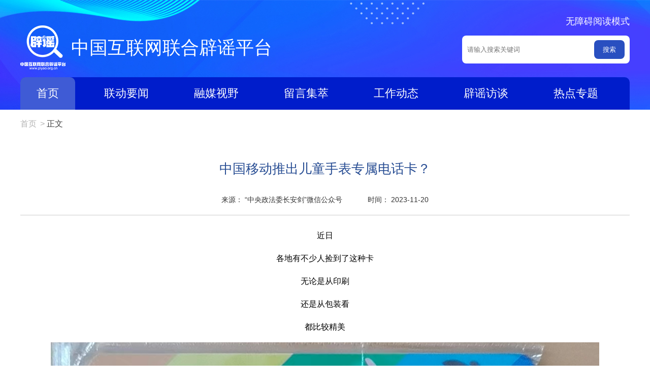

--- FILE ---
content_type: text/html
request_url: https://www.piyao.org.cn/20231120/eeea1d272d5f4d189e178cbe244cc114/c.html
body_size: 4054
content:
<!DOCTYPE html><html><head><meta name="source" content="新华网"> <meta name="publishdate" content="2023-11-20"> <meta name="contentid" content="20231120eeea1d272d5f4d189e178cbe244cc114"> <meta name="subject" content=""> <meta name="catalogs" content="03002004010"> <meta name="author" content=""> <meta name="publishedtype" content="1"> <meta name="filetype" content="0"> <meta name="pagetype" content="1"> <meta name="templateId" content="dae588fcee344c50aa6d49b8d5331116"> <meta charset="utf-8"> <meta name="viewport" content="width=device-width, initial-scale=1.0, user-scalable=0, minimum-scale=1.0, maximum-scale=1.0"> <meta name="apple-mobile-web-app-capable" content="yes"> <meta name="apple-mobile-web-app-status-bar-style" content="black"> <meta content="telephone=no" name="format-detection"> <meta http-equiv="X-UA-Compatible" content="IE=edge, chrome=1"> <meta property="og:type" content="article"> <title data="datasource:20231120eeea1d272d5f4d189e178cbe244cc114" datatype="content">
      中国移动推出儿童手表专属电话卡？-中国互联网联合辟谣平台
    </title> <div><meta name="source" content="新华网"></div> <div><meta property="article:publish_time" content="2023-11-20 10:15:19"></div> <div><meta property="article:author" content="吴炎"></div> <div><meta name="pageid" content="20231120eeea1d272d5f4d189e178cbe244cc114"></div> <div><meta property="article:published_first" content="“中央政法委长安剑”微信公众号,https://www.piyao.org.cn/20231120/eeea1d272d5f4d189e178cbe244cc114/c.html"></div> <div><meta property="article:title" content="中国移动推出儿童手表专属电话卡？"></div> <div><meta name="keywords" content="谣言"></div> <div><meta name="description" content="中国移动推出儿童手表专属电话卡？-&quot;近日各地有不少人捡到了这种卡无论是从印刷还是从包装看都比较精美最吸引人的是卡片上写着“电话手表兑换卡”正面还印有电话手表图片并标注“安全守护”“300”等字样这对于小朋友来说有着极大的诱惑力接着把卡片翻过来看背面除使用方法、有效期外还特意标注了“中国移动儿童手表专属电话卡”以中国移动的名义来增添卡片的可信度乍一看非常靠谱最关键的是上面还印有二维码并标注“微信扫码兑换”一旦扫码兑换填写相关信息将一步&quot;"></div> <link rel="stylesheet" href="https://www.piyao.org.cn/global/public/css/common.css"> <link rel="stylesheet" href="https://www.piyao.org.cn/css/ldrxl.css"> <style>
    .part,
    .content {
      width: 1200px;
      margin: 0 auto
    }

    .con_nr {
      width: 96%
    }

    .con_left {
      width: 100%
    }

    /*视频*/
    #videoArea {
      position: relative;
      text-align: center;
      width: 650px;
      margin: 0 auto;
    }

    #videoArea img {
      cursor: pointer;
    }

    #videoArea iframe {
      position: absolute;
      left: 0;
      top: 0;
      width: 100%;
      height: 450px;
      z-index: 999;
    }

    #share {
      padding-top: 30px;
      float: left;
    }

    @media screen and (min-width:0px) and (max-width: 767px) {
      .con_left {
        width: 96%
      }

      .part,
      .content {
        width: 100%;
        margin: 0 auto
      }

      .content {
        box-sizing: border-box;
        padding: 0 2%
      }

      .bdsharebuttonbox {
        display: none;
      }

      /*视频*/
      #videoArea {
        position: relative;
        text-align: center;
        width: 100%;
        margin: 0 auto;
      }

      #videoArea img {
        cursor: pointer;
      }

      #videoArea iframe {
        position: absolute;
        left: 0;
        top: 0;
        width: 100%;
        height: 200px;
        z-index: 999;
      }

      .i35 img {
        width: 35% !important;
      }

      .i30 img {
        width: 30% !important;
      }

      .i40 img {
        width: 40% !important;
      }

      .pageVideo {
        width: 100%;
        height: 248px;
        overflow: hidden;
      }
    }
  </style> <script src="https://www.piyao.org.cn/global/lib/jq/jquery1.12.4/jquery1.12.4.min.js"></script> <script src="https://www.piyao.org.cn/piyaogov/js/scrolltopcontrol.js"></script></head> <body><style>
    @media screen and (min-width:0px) and (max-width: 767px) {
      .i35 img {
        width: 35% !important;
      }

      .i30 img {
        width: 30% !important;
      }

      .i40 img {
        width: 40% !important;
      }
    }
  </style> <script src="https://www.piyao.org.cn/common/lib2021/ej/tophead.js"></script> <div class="content"><div class="dqwz"><a href="https://www.piyao.org.cn/index.htm" target="_blank">首页<span class="location-i">&gt;</span></a>正文
    </div> <div class="con_left left"><div class="con_nr"><div class="con_tit" data="datasource:20231120eeea1d272d5f4d189e178cbe244cc114" datatype="content"><h2>
              中国移动推出儿童手表专属电话卡？
            </h2> <p>
              来源： “中央政法委长安剑”微信公众号<span>时间：
                2023-11-20</span></p></div> <div class="con_txt" data="datasource:20231120eeea1d272d5f4d189e178cbe244cc114" datatype="content"><div id="videoArea"><span style="display:none;"></span></div> <div id="detailContent"><p style="text-align: center;">近日</p><p style="text-align: center;">各地有不少人捡到了这种卡</p><p style="text-align: center;">无论是从印刷</p><p style="text-align: center;">还是从包装看</p><p style="text-align: center;">都比较精美</p><p style="text-align: center;"><img style="display: block; margin-left: auto; margin-right: auto;" src="20231120eeea1d272d5f4d189e178cbe244cc114_20231120f2bba4ba7e00418cb8edee75b2272e97.png" data-material-id="202311200685427" data-name="20231120f2bba4ba7e00418cb8edee75b2272e97.png"></p><p style="text-align: center;">最吸引人的是</p><p style="text-align: center;">卡片上写着</p><p style="text-align: center;">“电话手表兑换卡”</p><p style="text-align: center;">正面还印有电话手表图片</p><p style="text-align: center;">并标注“安全守护”“&yen;300”等字样</p><p style="text-align: center;">这对于小朋友来说</p><p style="text-align: center;">有着极大的诱惑力</p><p style="text-align: center;">接着</p><p style="text-align: center;">把卡片翻过来看背面</p><p style="text-align: center;">除使用方法、有效期外</p><p style="text-align: center;">还特意标注了</p><p style="text-align: center;">“中国移动儿童手表专属电话卡”</p><p style="text-align: center;">以中国移动的名义</p><p style="text-align: center;">来增添卡片的可信度</p><p style="text-align: center;">乍一看非常靠谱</p><p style="text-align: center;"><img style="display: block; margin-left: auto; margin-right: auto;" src="20231120eeea1d272d5f4d189e178cbe244cc114_20231120dce609bb2e384b4397f95428129bdb4b.png" data-material-id="202311200948575" data-name="20231120dce609bb2e384b4397f95428129bdb4b.png"></p><p style="text-align: center;">最关键的是</p><p style="text-align: center;">上面还印有二维码并标注</p><p style="text-align: center;">“微信扫码兑换”</p><p style="text-align: center;">一旦扫码兑换填写相关信息</p><p style="text-align: center;">将一步步落入骗子的圈套</p><p style="text-align: center;">比如想领取手表</p><p style="text-align: center;">就要进群、刷单、做任务……</p><p style="text-align: center;">最终还是自己的钱财被套走</p><p style="text-align: center;">所以</p><p style="text-align: center;">这不是一张从天而降的“幸运卡”</p><p style="text-align: center;">而是妥妥的“诈骗卡”</p><p style="text-align: center;">日前</p><p style="text-align: center;">多地警方向中国移动公司求证核实</p><p style="text-align: center;">中国移动近期并未推出此类活动</p><p style="text-align: center;">一些老师也在学生家长群发布提醒</p><p style="text-align: center;">叮嘱家长和学生们</p><p style="text-align: center;">捡到这种卡片一定不要扫码</p><p style="text-align: center;">可以直接销毁</p><p style="text-align: center;"><img style="display: block; margin-left: auto; margin-right: auto;" src="20231120eeea1d272d5f4d189e178cbe244cc114_202311200208504c52c348c8a208c649f10abb7c.jpg" data-material-id="202311200685902" data-name="202311200208504c52c348c8a208c649f10abb7c.jpg"></p><p style="text-align: center;">现在大家之所以能很快辨别出</p><p style="text-align: center;">各类新型诈骗手段</p><p style="text-align: center;">那是记住了</p><p style="text-align: center;">“贪小便宜吃大亏”的道理</p><p style="text-align: center;">其实骗子的套路也不新奇</p><p style="text-align: center;">无非就是用各种“免费福利”</p><p style="text-align: center;">引人上钩</p><p style="text-align: center;">只要坚守</p><p style="text-align: center;">“天上不会掉馅饼”的原则</p><p style="text-align: center;">骗子再怎么玩花样</p><p style="text-align: center;">也休想从咱们兜里掏走一分钱</p></div></div> <div class="zrbj right" data="datasource:20231120eeea1d272d5f4d189e178cbe244cc114" datatype="content">
            责任编辑： 吴炎
          </div> <div class="clearfix"></div> <style>
          .btmbox {
            width: 100%;
            height: 38px;
          }

          .btmbox .jbrk_box {
            width: 150px;
            height: 38px;
            float: left;
          }

          .btmbox .jbrk_box img {
            width: 100%;
            height: auto;
          }

          .telbox {
            background: url(https://www.piyao.org.cn/20190620/img/phone.jpg) top left no-repeat;
            height: 38px;
            line-height: 38px;
            font-size: 18px;
            font-weight: normal;
            padding-left: 44px;
            margin-left: 15px;
          }

          @media screen and (min-width:0px) and (max-width: 767px) {
            .btmbox {
              width: 100%;
              height: auto;
            }

            .btmbox .jbrk_box {
              width: 60%;
              height: auto;
              margin: 0 auto;
              float: none;
            }

            .btmbox .jbrk_box img {
              width: 100%;
              height: auto;
            }

            .telbox {
              background: url(https://www.piyao.org.cn/20190620/img/phone.jpg) top left no-repeat;
              background-size: contain;
              height: auto;
              font-size: 18px;
              font-weight: bold;
              height: 30px;
              line-height: 30px;
              padding-left: 40px;
              margin-left: 15px;
              float: none;
              width: 62%;
              margin: 10px auto 0 auto;
            }
          }
        </style> <div class="btmbox"><div class="jbrk_box left"></div></div></div></div></div> <div class="clearfix"></div> <script src="https://www.piyao.org.cn/common/lib2021/ej/footer.js"></script> <div class="share-title" style="display:none;" data="datasource:20231120eeea1d272d5f4d189e178cbe244cc114" datatype="content">
      中国移动推出儿童手表专属电话卡？
    </div> <div class="share-substr" style="display:none;">转发权威辟谣，抵制网络谣言。</div>  <script src="https://res.wx.qq.com/open/js/jweixin-1.0.0.js"></script> <script src="https://www.piyao.org.cn/static/js/wxShare.js"></script> <script>
    //导航
    $(function () {
      $('.nav__trigger').on('click', function (e) {
        e.preventDefault();
        $(this).parent().toggleClass('nav--active');
      });
    })
    $(function () {
      //验证视频
      var spSrc = $.trim($("#videoArea span").html());
      if (spSrc == "") {
        $("#videoArea").hide();
      }
      if (spSrc == "组件解释结果为空") {
        $("#videoArea").hide();
      }
      if (spSrc.indexOf("http:") >= 0) {
        var spHtml = '<iframe marginheight="0" id="ifr_video" marginwidth="0" frameborder="0" src="' + spSrc + '"></iframe>';
        $("#videoArea").show().append(spHtml);
      }
    });
    function baidushare() {
      window._bd_share_config = {
        "common": {
          "bdSnsKey": {},
          "bdText": "",
          "bdMini": "2",
          "bdMiniList": false,
          "bdPic": "",
          "bdStyle": "0",
          "bdSize": "24"
        },
        "share": {}
      };
      with (document) 0[(getElementsByTagName('head')[0] || body).appendChild(createElement('script')).src = 'http://bdimg.share.baidu.com/static/api/js/share.js?v=89860593.js?cdnversion=' + ~(-new Date() / 36e5)];
    }
    /* function init() {
      baidushare();
      // xyzNav();
      setQrcodeEl({
        obj: ".qrcode img"
      });
    } */

//init();
  </script> <script src="https://www.piyao.org.cn/js/common/cb-video.js"></script><script src="//imgs.news.cn/webdig/xinhua_webdig.js" language="javascript" type="text/javascript" async></script></body></html>

--- FILE ---
content_type: application/javascript
request_url: https://www.piyao.org.cn/common/lib2021/ej/footer.js
body_size: 755
content:
"use strict";

document.writeln('<style>.domPC { display: block }.domMB { display: none }.footer { background: #2f3b49; text-align: center; font-size: 16px; line-height: 32px; padding: 30px 0; color: #77879b; margin-top: 50px }.footer a { color: #77879b }.footer img { vertical-align: top; margin-top: 6px }@media screen and (max-width: 768px) {.domMB { display: block }.domPC { display: none }.footer{font-size: 12px;line-height: 32px;}.footer img{    padding-right: 0px;height: 20px;font-size: 0; margin-top: 0;}}</style>');
document.writeln("<div class=\'footer domPC\'>");
document.writeln("  <p>中央网信办（国家互联网信息办公室）违法和不良信息举报中心<span>@版权所有</span>");
document.writeln("    <span style=\'padding:0 0 0 0;\'>");
document.writeln("    <a href=\'https://www.piyao.org.cn/2021-01/22/c_1210989744.htm\' target=\'_blank\'>联系我们</a>");
document.writeln("    </span></p>");
document.writeln("  <p><img src=\'https://www.piyao.org.cn/index/images/20210127_ghs_v1.png\' style=\'padding-right:5px;\'> 京公网安备：11000002000015号&nbsp;&nbsp;&nbsp;&nbsp;承建：新华网股份有限公司&nbsp;&nbsp;&nbsp;&nbsp;京ICP备15022452-3号</p>");
document.writeln("</div>");
document.writeln("");
document.writeln("<div class=\'footer domMB\'>");
document.writeln("  <p>中央网信办（国家互联网信息办公室）<br/>违法和不良信息举报中心<span>@版权所有</span>");
document.writeln("    <span style=\'padding:0 0 0 0;\'>");
document.writeln("    <a href=\'https://www.piyao.org.cn/2021-01/22/c_1210989744.htm\' target=\'_blank\'>联系我们</a>");
document.writeln("    </span></p>");
document.writeln("  <p><img src=\'https://www.piyao.org.cn/index/images/20210127_ghs_v1.png\' style=\'padding-right:5px;\'> 京公网安备：11000002000015号&nbsp;&nbsp;&nbsp;&nbsp;承建：新华网股份有限公司<br/>京ICP备15022452-3号</p>");
document.writeln("</div>");
document.writeln("");

--- FILE ---
content_type: application/javascript
request_url: https://www.piyao.org.cn/common/lib2021/ej/tophead.js
body_size: 2283
content:
"use strict";

document.writeln('<style>.domPC { display: block }.domMB { display: none }.top { position: relative; -webkit-box-sizing: border-box; -moz-box-sizing: border-box; box-sizing: border-box; width: 100%; height: 216px; background: url(https://www.piyao.org.cn/new2021/pc/images/banner-bg.jpg) center top no-repeat }.top .banner { position: relative; z-index: 1; padding-top: 50px }.top .banner .logo { float: left; padding-left: 100px; height: 88px; line-height: 88px; background: url(https://www.piyao.org.cn/new2021/pc/images/logo.png) left center no-repeat; font-weight: 700; font-size: 36px; color: #fff }.top .banner .search { float: right; position: relative; width: 330px; height: 55px; background: #fff; -webkit-box-sizing: border-box; -moz-box-sizing: border-box; box-sizing: border-box; padding-top: 9px; padding-left: 10px; padding-right: 10px; -webkit-border-radius: 8px; -moz-border-radius: 8px; border-radius: 8px }.top .banner .search #searchIpt { float: left; width: 235px; height: 37px; outline: 0; border: 0; line-height: 37px }.top .banner .search #searchBtn { float: right; width: 60px; height: 37px; outline: 0; border: 0; line-height: 37px; background: #294fc0; color: #fff; -webkit-border-radius: 8px; -moz-border-radius: 8px; border-radius: 8px; cursor: pointer }.top .nav { position: absolute; left: 50%; bottom: 0; z-index: 3; margin-left: -600px; width: 1200px }.top .nav .part { background: #001dcb; -webkit-border-radius: 10px 10px 0 0; -moz-border-radius: 10px 10px 0 0; border-radius: 10px 10px 0 0; height: 64px }.top .nav .part a { display: inline-block; text-align: center; color: #fff; padding: 0 32px; margin-left: 25px; line-height: 64px; height: 64px; font-size: 22px; -webkit-border-radius: 10px 10px 0 0; -moz-border-radius: 10px 10px 0 0; border-radius: 10px 10px 0 0; cursor: pointer; -webkit-transition: all .8s; -moz-transition: all .8s; transition: all .8s }.top .nav .part a:first-child {  margin-left: 0}.top .nav .part a.active,  .top .nav .part a:hover { background: rgba(210, 235, 235, .3) }@media screen and (max-width: 768px) {.domMB { display: block }.domPC { display: none }.banner img { width: 100% }.nav { background: #001dcb; font-size: 0; width: 100%; height: 40px; line-height: 40px; -webkit-box-sizing: border-box; -moz-box-sizing: border-box; box-sizing: border-box;overflow-x: auto; overflow-y: hidden; white-space: nowrap }.nav a { display: inline-block;  font-size: 16px;line-height: 30px;height: 30px;padding: 0 10px; margin: 4px;color: #fff;  -webkit-border-radius: 5px; -moz-border-radius: 5px;border-radius: 5px}.nav a.active { background: #146afa }}.wzwza{ font-size:18px; color:#fff; position:absolute; right:0; top:-20px;}.top .banner .search{ margin-top:20px;}</style>');
document.writeln('<div class="area top domPC">');
document.writeln('  <div class="banner">');
document.writeln('    <div class="part clearfix" style="position:relative">');
document.writeln('      <a href="javascript:void(0)" onclick="aria.start()" class="wzwza">无障碍阅读模式</a>');
document.writeln('      <div class="logo">中国互联网联合辟谣平台</div>');
document.writeln('      <div class="search" id="search">');
document.writeln('        <input id="searchIpt" type="text" name="" placeholder="请输入搜索关键词">');
document.writeln('        <input id="searchBtn" type="button" value="搜索">');
document.writeln('      </div>');
document.writeln('    </div>');
document.writeln('  </div>');
document.writeln('  <div class="nav"> ');
document.writeln('    <div class="part"><a class="active" href="/index.htm" target="_blank">首页</a><a href="/ld.htm" target="_blank">联动要闻</a><a href="/rm.htm" target="_blank">融媒视野</a><a href="/index.htm#ly">留言集萃</a><a href="/gz.htm" target="_blank">工作动态</a><a href="/ft.htm" target="_blank">辟谣访谈</a><a href="/zt.htm" target="_blank">热点专题</a></div>');
document.writeln('  </div>');
document.writeln('</div>');
document.writeln('<div class="domMB">');
document.writeln('  <div class="banner"> <img src="https://www.piyao.org.cn/new2021/mb/images/banner.jpg" alt=""></div>');
document.writeln('  <div class="nav"><a class="active" href="/index.htm" target="_blank">首页</a><a href="/ld.htm" target="_blank">联动要闻</a><a href="/rm.htm" target="_blank">融媒视野</a><!--<a href="#ly">留言集萃</a>--><a href="/gz.htm" target="_blank">工作动态</a><a href="/ft.htm" target="_blank">辟谣访谈</a><a href="/zt.htm" target="_blank">热点专题</a></div>');
document.writeln('</div>');

// 动态插入script标签 
function createScript(url, callback) {
  var oScript = document.createElement('script');
  oScript.type = 'text/javascript';
  oScript.async = true;
  oScript.defer = true;
  oScript.charset = "utf-8";
  oScript.src = url;
  /* 
   ** script标签的onload和onreadystatechange事件 
   ** IE6/7/8支持onreadystatechange事件 
   ** IE9/10支持onreadystatechange和onload事件 
   ** Firefox/Chrome/Opera支持onload事件 
   */

  // 判断IE8及以下浏览器 
  var isIE = !-[1, ];
  if (isIE) {

    oScript.onreadystatechange = function () {
      if (this.readyState == 'loaded' || this.readyState == 'complete') {
        callback();
      }
    }
  } else {
    // IE9及以上浏览器，Firefox，Chrome，Opera 
    oScript.onload = function () {
      callback();
    }
  }
  document.body.appendChild(oScript);
}
createScript('//gov.govwza.cn/dist/aria.js?appid=3f19dec222a59797c068d3de7c5c686d', function () {
  console.log('OK');
});

function search() {
  var search = function search(kw) {
    var str = $("#searchIpt").val() || "";

    if (str) {
      window.open("https://www.piyao.org.cn/pysjk/frontsql.htm?kw=" + str);
      $("#searchIpt").val('');
    }else{
      window.open("https://www.piyao.org.cn/pysjk/frontsql.htm");
    }
  };

  $("#searchBtn").on("click", search);
  $("#search").on('keydown', function (e) {
    var e = e || window.event || event || arguments.callee.caller.arguments[0];

    if (e && e.keyCode == 13) {
      search();
    }
  });
}

search();


function setNavActive() {
  var url = window.location.href
  $('.nav').find('a').each(function () {
    // console.log($(this).text(), url)
    if ($(this).text() == '联动要闻' && url.indexOf('ld.htm') > -1) {
      $(this).addClass('active').siblings().removeClass('active');
    }
    if ($(this).text() == '融媒视野' && url.indexOf('rm.htm') > -1) {
      $(this).addClass('active').siblings().removeClass('active');
    }
    if ($(this).text() == '工作动态' && url.indexOf('gz.htm') > -1) {
      $(this).addClass('active').siblings().removeClass('active');
    }
    if ($(this).text() == '辟谣访谈' && url.indexOf('ft.htm') > -1) {
      $(this).addClass('active').siblings().removeClass('active');
    }
    if ($(this).text() == '热点专题' && url.indexOf('zt.htm') > -1) {
      $(this).addClass('active').siblings().removeClass('active');
    }
  })
}
setNavActive()